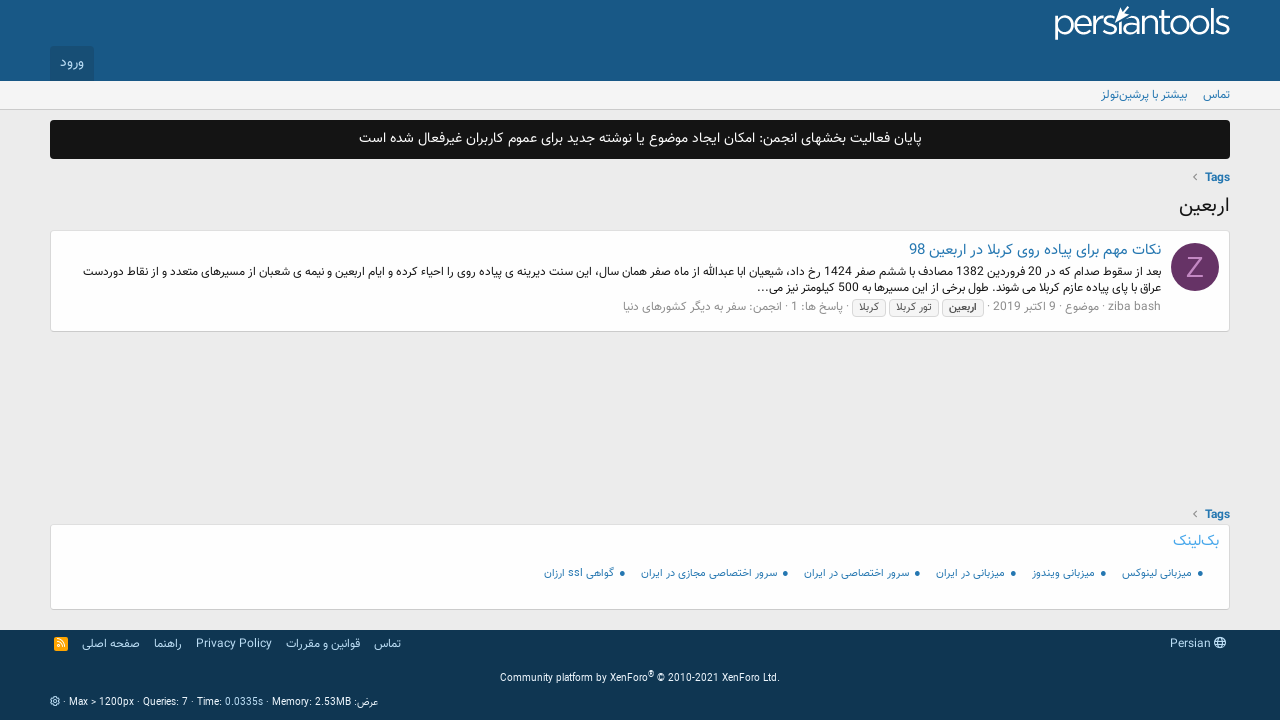

--- FILE ---
content_type: text/html; charset=utf-8
request_url: https://forum.persiantools.com/tags/arbyn/
body_size: 7277
content:

<!DOCTYPE html>
<html id="XF" lang="fa-IR" dir="RTL"
	data-app="public"
	data-template="tag_view"
	data-container-key=""
	data-content-key=""
	data-logged-in="false"
	data-cookie-prefix="xf_"
	data-csrf="1768678700,28034c5ae8771b87600848bedfcc6ccd"
	class="has-no-js template-tag_view"
	>
<head>
	<meta charset="utf-8" />
	<meta http-equiv="X-UA-Compatible" content="IE=Edge" />
	<meta name="viewport" content="width=device-width, initial-scale=1, viewport-fit=cover">

	
	
	

	<title>اربعین | انجمنهای پرشین تولز</title>

	<link rel="manifest" href="/webmanifest.php">
	
		<meta name="theme-color" content="#185886" />
	

	<meta name="apple-mobile-web-app-title" content="فروم پرشین تولز">
	
		<link rel="apple-touch-icon" href="/styles/default/xenforo/persiantools-pwa192.png">
	

	

	
		
	
	
	<meta property="og:site_name" content="انجمنهای پرشین تولز" />


	
	
		
	
	
	<meta property="og:type" content="website" />


	
	
		
	
	
	
		<meta property="og:title" content="اربعین" />
		<meta property="twitter:title" content="اربعین" />
	


	
	
	
		
	
	
	<meta property="og:url" content="https://forum.persiantools.com/tags/arbyn/" />


	
	
		
	
	
	
		<meta property="og:image" content="https://forum.persiantools.com/styles/default/xenforo/persiantools-meta.png" />
		<meta property="twitter:image" content="https://forum.persiantools.com/styles/default/xenforo/persiantools-meta.png" />
		<meta property="twitter:card" content="summary" />
	


	

	
	

	


	<link rel="preload" href="/styles/fonts/fa/fa-regular-400.woff2?_v=5.15.3" as="font" type="font/woff2" crossorigin="anonymous" />


	<link rel="preload" href="/styles/fonts/fa/fa-solid-900.woff2?_v=5.15.3" as="font" type="font/woff2" crossorigin="anonymous" />


<link rel="preload" href="/styles/fonts/fa/fa-brands-400.woff2?_v=5.15.3" as="font" type="font/woff2" crossorigin="anonymous" />

	<link rel="stylesheet" href="/css.php?css=public%3Anormalize.css%2Cpublic%3Afa.css%2Cpublic%3Acore.less%2Cpublic%3Aapp.less&amp;s=7&amp;l=2&amp;d=1755287421&amp;k=d48978cab75e22c0a5b1ecc8a3766525b6e20e85" />

	<link rel="stylesheet" href="/css.php?css=public%3Anotices.less%2Cpublic%3Aextra.less&amp;s=7&amp;l=2&amp;d=1755287421&amp;k=9a1f1caa75f06c09e23d27c3f5db1e0022e1717e" />

	
		<script src="/js/xf/preamble.min.js?_v=2693be6a"></script>
	


	
		<link rel="icon" type="image/png" href="https://forum.persiantools.com/styles/default/xenforo/persiantools.ico" sizes="32x32" />
	
	
	<script async src="https://www.googletagmanager.com/gtag/js?id=UA-909436-2"></script>
	<script>
		window.dataLayer = window.dataLayer || [];
		function gtag(){dataLayer.push(arguments);}
		gtag('js', new Date());
		gtag('config', 'UA-909436-2', {
			// 
			
			
		});
	</script>

</head>
<body data-template="tag_view">

<div class="p-pageWrapper" id="top">





<header class="p-header" id="header">
	<div class="p-header-inner">
		<div class="p-header-content">

			<div class="p-header-logo p-header-logo--image">
				<a href="/">
					<img src="/styles/default/xenforo/logosvg.svg" srcset="/styles/default/xenforo/logosvg.svg 2x" alt="انجمنهای پرشین تولز"
						width="" height="" />
				</a>
			</div>

			
		</div>
	</div>
</header>





	<div class="p-navSticky p-navSticky--primary" data-xf-init="sticky-header">
		
	<nav class="p-nav">
		<div class="p-nav-inner">
			<button type="button" class="button--plain p-nav-menuTrigger button" data-xf-click="off-canvas" data-menu=".js-headerOffCanvasMenu" tabindex="0" aria-label="Menu"><span class="button-text">
				<i aria-hidden="true"></i>
			</span></button>

			<div class="p-nav-smallLogo">
				<a href="/">
					<img src="/styles/default/xenforo/logosvg.svg" srcset="/styles/default/xenforo/logosvg.svg 2x" alt="انجمنهای پرشین تولز"
						width="" height="" />
				</a>
			</div>

			<div class="p-nav-scroller hScroller" data-xf-init="h-scroller" data-auto-scroll=".p-navEl.is-selected">
				<div class="hScroller-scroll">
					<ul class="p-nav-list js-offCanvasNavSource">
					
					</ul>
				</div>
			</div>

			<div class="p-nav-opposite">
				<div class="p-navgroup p-account p-navgroup--guest">
					
						<a href="/login/" class="p-navgroup-link p-navgroup-link--textual p-navgroup-link--logIn"
							data-xf-click="overlay" data-follow-redirects="on">
							<span class="p-navgroup-linkText">ورود</span>
						</a>
						
					
				</div>

				<div class="p-navgroup p-discovery p-discovery--noSearch">
					<!-- <a href="/whats-new/"
						class="p-navgroup-link p-navgroup-link--iconic p-navgroup-link--whatsnew"
						aria-label="آخرین نوشته‌ها"
						title="آخرین نوشته‌ها">
						<i aria-hidden="true"></i>
						<span class="p-navgroup-linkText">آخرین نوشته‌ها</span>
					</a> -->

					
				</div>
			</div>
		</div>
	</nav>

	</div>
	
	
		<div class="p-sectionLinks">
			<div class="p-sectionLinks-inner hScroller" data-xf-init="h-scroller">
				<div class="hScroller-scroll">
					<ul class="p-sectionLinks-list">
					
						<li>
							
	<div class="p-navEl " >
		

			
	
	<a href="https://forum.persiantools.com/misc/contact"
		class="p-navEl-link "
		
		data-xf-key="alt+1"
		data-nav-id="contact">تماس</a>


			

		
		
	</div>

						</li>
					
						<li>
							
	<div class="p-navEl " >
		

			
	
	<a href="https://www.persiantools.com/more/"
		class="p-navEl-link "
		
		data-xf-key="alt+2"
		data-nav-id="30">بیشتر با پرشین‌تولز</a>


			

		
		
	</div>

						</li>
					
					</ul>
				</div>
			</div>
		</div>
	



<div class="offCanvasMenu offCanvasMenu--nav js-headerOffCanvasMenu" data-menu="menu" aria-hidden="true" data-ocm-builder="navigation">
	<div class="offCanvasMenu-backdrop" data-menu-close="true"></div>
	<div class="offCanvasMenu-content">
		<div class="offCanvasMenu-header">
			Menu
			<a class="offCanvasMenu-closer" data-menu-close="true" role="button" tabindex="0" aria-label="انصراف"></a>
		</div>
		
			<div class="p-offCanvasRegisterLink">
				<div class="offCanvasMenu-linkHolder">
					<a href="/login/" class="offCanvasMenu-link" data-xf-click="overlay" data-menu-close="true">
						ورود
					</a>
				</div>
				<hr class="offCanvasMenu-separator" />
				
			</div>
		
		<div class="js-offCanvasNavTarget"></div>
		<div class="offCanvasMenu-installBanner js-installPromptContainer" style="display: none;" data-xf-init="install-prompt">
			<div class="offCanvasMenu-installBanner-header">Install the app</div>
			<button type="button" class="js-installPromptButton button"><span class="button-text">Install</span></button>
		</div>
	</div>
</div>

<div class="p-body">
	<div class="p-body-inner">
		<!--XF:EXTRA_OUTPUT-->

		
			
	
		
		
		

		<ul class="notices notices--block  js-notices"
			data-xf-init="notices"
			data-type="block"
			data-scroll-interval="6">

			
				
	<li class="notice js-notice notice--dark"
		data-notice-id="17"
		data-delay-duration="0"
		data-display-duration="0"
		data-auto-dismiss=""
		data-visibility="">

		
		<div class="notice-content">
			
			<center>
پایان فعالیت بخشهای انجمن: امکان ایجاد موضوع یا نوشته جدید برای عموم کاربران غیرفعال شده است
</center>
		</div>
	</li>

			
		</ul>
	

		

		

		
		<!-- xf:widget key="ptbazarcheh" / -->		
		<!-- xf:widget key="ptselection" / -->		
		

		
		
		
	
		
		<ul class="p-breadcrumbs "
			itemscope itemtype="https://schema.org/BreadcrumbList">
		
			

			
			

			
			
				
				
	<li itemprop="itemListElement" itemscope itemtype="https://schema.org/ListItem">
		<a href="/tags/" itemprop="item">
			<span itemprop="name">Tags</span>
		</a>
		<meta itemprop="position" content="1" />
	</li>

			

		
		</ul>
	

		

		
	<noscript><div class="blockMessage blockMessage--important blockMessage--iconic u-noJsOnly">JavaScript is disabled. For a better experience, please enable JavaScript in your browser before proceeding.</div></noscript>

		
	<div class="blockMessage blockMessage--important blockMessage--iconic js-browserWarning" style="display: none">You are using an out of date browser. It  may not display this or other websites correctly.<br />You should upgrade or use an <a href="https://www.google.com/chrome" target="_blank">alternative browser</a>.</div>


		
			<div class="p-body-header">
			
				
					<div class="p-title ">
					
						
							<h1 class="p-title-value">اربعین</h1>
						
						
					
					</div>
				

				
			
			</div>
		

		<div class="p-body-main  ">
			
			<div class="p-body-contentCol"></div>
			

			

			<div class="p-body-content">
				
				<div class="p-body-pageContent">





<div class="block" data-xf-init="" data-type="" data-href="/inline-mod/">
	

	<div class="block-container">
		<ol class="block-body">
			
				<li class="block-row block-row--separated  js-inlineModContainer" data-author="ziba bash">
	<div class="contentRow ">
		<span class="contentRow-figure">
			<a href="/members/ziba-bash.436799/" class="avatar avatar--s avatar--default avatar--default--dynamic" data-user-id="436799" data-xf-init="member-tooltip" style="background-color: #663366; color: #c388c3">
			<span class="avatar-u436799-s" role="img" aria-label="ziba bash">Z</span> 
		</a>
		</span>
		<div class="contentRow-main">
			<h3 class="contentRow-title">
				<a href="/threads/%D9%86%DA%A9%D8%A7%D8%AA-%D9%85%D9%87%D9%85-%D8%A8%D8%B1%D8%A7%DB%8C-%D9%BE%DB%8C%D8%A7%D8%AF%D9%87-%D8%B1%D9%88%DB%8C-%DA%A9%D8%B1%D8%A8%D9%84%D8%A7-%D8%AF%D8%B1-%D8%A7%D8%B1%D8%A8%D8%B9%DB%8C%D9%86-98.950287/">نکات مهم برای پیاده روی کربلا در اربعین 98</a>
			</h3>

			<div class="contentRow-snippet">بعد از سقوط صدام که در 20 فروردین 1382 مصادف با ششم صفر 1424 رخ داد، شیعیان ابا عبدالله از ماه صفر همان سال، این سنت دیرینه ی پیاده روی را احیاء کرده و ایام اربعین و نیمه ی شعبان از مسیرهای متعدد و از نقاط دوردست عراق با پای پیاده عازم کربلا می شوند. طول برخی از این مسیرها به 500 کیلومتر نیز می...</div>

			<div class="contentRow-minor contentRow-minor--hideLinks">
				<ul class="listInline listInline--bullet">
					
					<li><a href="/members/ziba-bash.436799/" class="username " dir="auto" data-user-id="436799" data-xf-init="member-tooltip">ziba bash</a></li>
					<li>موضوع</li>
					<li><time  class="u-dt" dir="auto" datetime="2019-10-09T09:30:56+0330" data-time="1570600856" data-date-string="9 اکتبر 2019" data-time-string="9:30 صبح" title="9 اکتبر 2019 ساعت 9:30 صبح">9 اکتبر 2019</time></li>
					
						<li>
							

	
		
			<span class="tagItem tagItem--tag_arbyn" dir="auto">
				<em class="textHighlight">اربعین</em>
			</span>
		
			<span class="tagItem tagItem--tag_tur-rbla" dir="auto">
				تور کربلا
			</span>
		
			<span class="tagItem tagItem--tag_rbla" dir="auto">
				کربلا
			</span>
		
	

						</li>
					
					<li>پاسخ ها: 1</li>
					<li>انجمن: <a href="/forums/%D8%B3%D9%81%D8%B1-%D8%A8%D9%87-%D8%AF%DB%8C%DA%AF%D8%B1-%DA%A9%D8%B4%D9%88%D8%B1%D9%87%D8%A7%DB%8C-%D8%AF%D9%86%DB%8C%D8%A7.304/">سفر به دیگر کشورهای دنیا</a></li>
				</ul>
			</div>
		</div>
	</div>
</li>
			
		</ol>
	</div>
	<div class="block-outer block-outer--after">
		
		
	</div>
</div></div>
				
			</div>

			
		</div>

		
		
	
		
		<ul class="p-breadcrumbs p-breadcrumbs--bottom"
			itemscope itemtype="https://schema.org/BreadcrumbList">
		
			

			
			

			
			
				
				
	<li itemprop="itemListElement" itemscope itemtype="https://schema.org/ListItem">
		<a href="/tags/" itemprop="item">
			<span itemprop="name">Tags</span>
		</a>
		<meta itemprop="position" content="1" />
	</li>

			

		
		</ul>
	

		

				
		<div class="block-container">
			<div class="block-body">
				 
	<div class="block">
		<div class="block-container">
			
				<h3 class="block-minorHeader">بک‌لینک</h3>
			
			<div class="block-body block-row">
				<ul id="pttextads" class="inlineTablighatMatni">
<li><a href="https://www.persiantools.com/hosting/linux/" title="هاستینگ لینوکس">میزبانی لینوکس</a></li>
<li><a href="https://www.persiantools.com/hosting/windows/" title="هاستینگ ویندوز">میزبانی ویندوز</a></li>
<li><a href="https://www.persiantools.com/hosting/linux-iran/" title="هاستینگ لینوکس در ایران">میزبانی در ایران</a></li>
<li><a href="https://www.persiantools.com/server/dedicated-iran/" title="سرور اختصاصی در ایران">سرور اختصاصی در ایران</a></li>
<li><a href="https://www.persiantools.com/server/vps-iran/" title="سرور اختصاصی مجازی در ایران">سرور اختصاصی مجازی در ایران</a></li>
<li><a href="https://www.persiantools.com/ssl/" title="فروش ssl برای دامینهای ir">گواهی ssl ارزان</a></li>

</ul>	
<br class="clearfloat" />
			</div>
		</div>
	</div>

			</div>	
		</div>			
					
		
	</div>
</div>
	
<footer class="p-footer" id="footer">
	<div class="p-footer-inner">

		<div class="p-footer-row">
			
				<div class="p-footer-row-main">
					<ul class="p-footer-linkList">
					
						
						
							<li><a href="/misc/language" data-xf-click="overlay"
								data-xf-init="tooltip" title="انتخاب فایل زبان" rel="nofollow">
								<i class="fa--xf far fa-globe" aria-hidden="true"></i> Persian</a></li>
						
					
					</ul>
				</div>
			
			<div class="p-footer-row-opposite">
				<ul class="p-footer-linkList">
					
						
							<li><a href="/misc/contact" data-xf-click="overlay">تماس</a></li>
						
					

					
						<li><a href="https://forum.persiantools.com/threads/%D9%85%D8%B1%D8%A7%D9%85%D9%86%D8%A7%D9%85%D9%87-%D9%BE%D8%B1%D8%B4%DB%8C%D9%86-%D8%AA%D9%88%D9%84%D8%B2.38293/">قوانین و مقررات</a></li>
					

					
						<li><a href="https://forum.persiantools.com/pages/privacy-policy/">Privacy Policy</a></li>
					

					
						<li><a href="/help/">راهنما</a></li>
					

					
						<li><a href="https://forum.persiantools.com">صفحه اصلی</a></li>
					

					<li><a href="/forums/-/index.rss" target="_blank" class="p-footer-rssLink" title="خوراک"><span aria-hidden="true"><i class="fa--xf far fa-rss" aria-hidden="true"></i><span class="u-srOnly">خوراک</span></span></a></li>
				</ul>
			</div>
		</div>

		
			<div class="p-footer-copyright">
			
				<a href="https://xenforo.com" class="u-concealed" dir="ltr" target="_blank" rel="sponsored noopener">Community platform by XenForo<sup>&reg;</sup> <span class="copyright">&copy; 2010-2021 XenForo Ltd.</span></a>
				
			
			</div>
		

		
			<div class="p-footer-debug">
			
				
	
		<ul class="listInline listInline--bullet listInline--selfInline">
			<li><dl class="pairs pairs--inline debugResolution" title="Responsive width">
				<dt class="debugResolution-label">عرض</dt>
				<dd class="debugResolution-output"></dd>
			</dl></li>
			<li><dl class="pairs pairs--inline">
				<dt>Queries</dt>
				<dd>7</dd>
			</dl></li>
			<li><dl class="pairs pairs--inline">
				
					<dt>Time</dt>
					<dd><a href="/tags/arbyn/?_debug=1" rel="nofollow">0.0335s</a></dd>
				
			</dl></li>
			<li><dl class="pairs pairs--inline">
				<dt>Memory</dt>
				<dd>2.53MB</dd>
			</dl></li>
			
				<li class="cog-info">
					
	<a data-xf-init="tooltip" data-click-hide="false"
		data-trigger="hover focus click"
		title="XF:Tag :: actionTag &middot; tag_view"
		role="button" tabindex="0"><i class="fa--xf far fa-cog" aria-hidden="true"></i></a>

				</li>
			
		</ul>
	

			
			</div>
		
	</div>
</footer>

</div> <!-- closing p-pageWrapper -->

<div class="u-bottomFixer js-bottomFixTarget">
	
	
</div>


	<div class="u-scrollButtons js-scrollButtons" data-trigger-type="up">
		<a href="#top" class="button--scroll button" data-xf-click="scroll-to"><span class="button-text"><i class="fa--xf far fa-arrow-up" aria-hidden="true"></i><span class="u-srOnly">بالا</span></span></a>
		
	</div>



	<script src="/js/vendor/jquery/jquery-3.5.1.min.js?_v=2693be6a"></script>
	<script src="/js/vendor/vendor-compiled.js?_v=2693be6a"></script>
	<script src="/js/xf/core-compiled.js?_v=2693be6a"></script>
	<script src="/js/xf/notice.min.js?_v=2693be6a"></script>

	<script>
		jQuery.extend(true, XF.config, {
			// 
			userId: 0,
			enablePush: true,
			pushAppServerKey: 'BPKEejuHSFRCY1ifX0/9zCiRVKy9jyOmXIr83An1WIbnFbUMnCQfFvUQRJ6mWOL4BC8X0C5ZMI5n88OItMXi+VE=',
			url: {
				fullBase: 'https://forum.persiantools.com/',
				basePath: '/',
				css: '/css.php?css=__SENTINEL__&s=7&l=2&d=1755287421',
				keepAlive: '/login/keep-alive'
			},
			cookie: {
				path: '/',
				domain: '',
				prefix: 'xf_',
				secure: true
			},
			cacheKey: '8c93bef634a57a94dc8e9d0eba6642dc',
			csrf: '1768678700,28034c5ae8771b87600848bedfcc6ccd',
			js: {"\/js\/xf\/notice.min.js?_v=2693be6a":true},
			css: {"public:notices.less":true,"public:extra.less":true},
			time: {
				now: 1768678700,
				today: 1768595400,
				todayDow: 6,
				tomorrow: 1768681800,
				yesterday: 1768509000,
				week: 1768077000
			},
			borderSizeFeature: '3px',
			fontAwesomeWeight: 'r',
			enableRtnProtect: true,
			
			enableFormSubmitSticky: true,
			uploadMaxFilesize: 1342177280,
			allowedVideoExtensions: ["m4v","mov","mp4","mp4v","mpeg","mpg","ogv","webm"],
			allowedAudioExtensions: ["mp3","opus","ogg","wav"],
			shortcodeToEmoji: true,
			visitorCounts: {
				conversations_unread: '0',
				alerts_unviewed: '0',
				total_unread: '0',
				title_count: true,
				icon_indicator: true
			},
			jsState: {},
			publicMetadataLogoUrl: 'https://forum.persiantools.com/styles/default/xenforo/persiantools-meta.png',
			publicPushBadgeUrl: 'https://forum.persiantools.com/styles/default/xenforo/bell.png'
		});

		jQuery.extend(XF.phrases, {
			// 
			date_x_at_time_y: "{date} ساعت {time}",
			day_x_at_time_y:  "{day} ساعت {time}",
			yesterday_at_x:   "دیروز ساعت {time} ",
			x_minutes_ago:    "در {minutes} دقیقه قبل",
			one_minute_ago:   "یک دقیقه قبل",
			a_moment_ago:     "چند لحظه قبل",
			today_at_x:       "امروز ساعت {time} ",
			in_a_moment:      "In a moment",
			in_a_minute:      "In a minute",
			in_x_minutes:     "In {minutes} minutes",
			later_today_at_x: "Later today at {time}",
			tomorrow_at_x:    "Tomorrow at {time}",

			day0: "یکشنبه",
			day1: "دوشنبه",
			day2: "سه شنبه",
			day3: "چهارشنبه",
			day4: "پنج شنبه",
			day5: "جمعه",
			day6: "شنبه",

			dayShort0: "Sun",
			dayShort1: "Mon",
			dayShort2: "Tue",
			dayShort3: "Wed",
			dayShort4: "Thu",
			dayShort5: "Fri",
			dayShort6: "Sat",

			month0: "ژانویه",
			month1: "فوریه",
			month2: "مارس",
			month3: "آپریل",
			month4: "می",
			month5: "ژوئن",
			month6: "جولای",
			month7: "آگوست",
			month8: "سپتامبر",
			month9: "اکتبر",
			month10: "نوامبر",
			month11: "دسامبر",

			active_user_changed_reload_page: "The active user has changed. Reload the page for the latest version.",
			server_did_not_respond_in_time_try_again: "در حال حاظر سرور پاسخگو نمیباشد . لطفا دوباره سعی کنید",
			oops_we_ran_into_some_problems: "Oops! We ran into some problems.",
			oops_we_ran_into_some_problems_more_details_console: "Oops! We ran into some problems. Please try again later. More error details may be in the browser console.",
			file_too_large_to_upload: "The file is too large to be uploaded.",
			uploaded_file_is_too_large_for_server_to_process: "The uploaded file is too large for the server to process.",
			files_being_uploaded_are_you_sure: "Files are still being uploaded. Are you sure you want to submit this form?",
			attach: "Attach files",
			rich_text_box: "Rich text box",
			close: "انصراف",
			link_copied_to_clipboard: "Link copied to clipboard.",
			text_copied_to_clipboard: "Text copied to clipboard.",
			loading: "بارگذاری…",
			you_have_exceeded_maximum_number_of_selectable_items: "You have exceeded the maximum number of selectable items.",

			processing: "Processing",
			'processing...': "Processing…",

			showing_x_of_y_items: "نمایش  {count} از  {total} مورد",
			showing_all_items: "Showing all items",
			no_items_to_display: "No items to display",

			number_button_up: "Increase",
			number_button_down: "Decrease",

			push_enable_notification_title: "Push notifications enabled successfully at انجمنهای پرشین تولز",
			push_enable_notification_body: "Thank you for enabling push notifications!"
		});
	</script>

	<form style="display:none" hidden="hidden">
		<input type="text" name="_xfClientLoadTime" value="" id="_xfClientLoadTime" title="_xfClientLoadTime" tabindex="-1" />
	</form>

	






<script defer src="https://static.cloudflareinsights.com/beacon.min.js/vcd15cbe7772f49c399c6a5babf22c1241717689176015" integrity="sha512-ZpsOmlRQV6y907TI0dKBHq9Md29nnaEIPlkf84rnaERnq6zvWvPUqr2ft8M1aS28oN72PdrCzSjY4U6VaAw1EQ==" data-cf-beacon='{"version":"2024.11.0","token":"9b5909b5b56841b088ac6a5a7639e37d","r":1,"server_timing":{"name":{"cfCacheStatus":true,"cfEdge":true,"cfExtPri":true,"cfL4":true,"cfOrigin":true,"cfSpeedBrain":true},"location_startswith":null}}' crossorigin="anonymous"></script>
</body>
</html>











--- FILE ---
content_type: image/svg+xml
request_url: https://forum.persiantools.com/styles/default/xenforo/logosvg.svg
body_size: 1492
content:
<?xml version="1.0" encoding="utf-8"?>
<!-- Generator: Adobe Illustrator 15.0.0, SVG Export Plug-In . SVG Version: 6.00 Build 0)  -->
<!DOCTYPE svg PUBLIC "-//W3C//DTD SVG 1.1//EN" "http://www.w3.org/Graphics/SVG/1.1/DTD/svg11.dtd">
<svg version="1.1" id="persiantools_1_" xmlns="http://www.w3.org/2000/svg" xmlns:xlink="http://www.w3.org/1999/xlink" x="0px"
	 y="0px" width="417px" height="81px" viewBox="0 0 417 81" enable-background="new 0 0 417 81" xml:space="preserve">
<g id="persiantools">
	<g>
		<path fill-rule="evenodd" clip-rule="evenodd" fill="#FFFFFF" d="M23.912,22.116c-8.076,0-13.261,4.506-16.831,9.776v-8.841H0.535
			v57.55h6.546V58.584c3.4,4.931,8.67,9.352,16.831,9.352c10.626,0,20.997-8.501,20.997-22.952
			C44.909,30.447,34.453,22.116,23.912,22.116z M22.722,62.069c-8.161,0-15.896-6.8-15.896-17.086
			c0-10.201,7.736-17.002,15.896-17.002c8.331,0,15.471,6.631,15.471,17.087C38.193,55.779,31.223,62.069,22.722,62.069z
			 M67.261,22.116c-12.156,0-21.082,10.201-21.082,22.952c0,13.686,9.86,22.952,21.932,22.952c8.331,0,13.686-3.315,18.106-8.246
			l-4.081-3.655c-3.57,3.74-7.82,6.205-13.856,6.205c-7.736,0-14.536-5.355-15.471-14.876h34.853
			c0.085-0.765,0.085-1.445,0.085-2.04C87.747,32.487,80.267,22.116,67.261,22.116z M52.81,42.604
			c0.85-8.586,6.63-14.962,14.281-14.962c8.755,0,13.346,6.971,14.026,14.962H52.81z M115.626,29.342v-7.056
			c-8.331-0.34-14.707,4.931-17.937,12.241V23.052h-6.545V67h6.545V49.488c0-13.261,7.82-20.146,17.426-20.146H115.626z
			 M133.56,41.923c-5.866-1.785-11.306-3.4-11.306-7.565v-0.17c0-3.655,3.315-6.376,8.501-6.376c4.25,0,6.259-0.051,10.339,2.584
			l1.309-4.931c-4.505-2.975-6.123-3.179-11.478-3.179c-8.671,0-14.961,5.016-14.961,12.581v0.17
			c0,8.076,7.651,10.456,14.536,12.411c5.781,1.615,10.966,3.315,10.966,7.735v0.171c0,4.25-3.826,6.97-9.096,6.97
			c-5.186,0-10.456-2.04-15.216-5.61l-3.315,4.676c4.931,3.995,11.901,6.46,18.191,6.46c8.756,0,15.641-4.845,15.641-13.176v-0.17
			C147.671,46.599,140.36,43.963,133.56,41.923z M152.343,67h6.545V36.385l-6.545,3.333V67z M182.603,23.456
			c-8.042,3.667-9.469,5.445-14.314,7.655l0.289,0.355c4.08-1.87,8.161-3.229,13.346-3.229c8.246,0,13.091,4.08,13.091,11.985v1.53
			c-3.911-1.105-7.906-1.87-13.516-1.87c-11.136,0-18.787,4.931-18.787,14.281c0,9.181,8.246,13.771,16.406,13.771
			c7.736,0,12.836-3.57,15.896-7.566V67h6.291V40.138C201.304,28.577,194.588,23.456,182.603,23.456z M195.099,50.849
			c0,6.971-6.63,11.901-14.706,11.901c-5.951,0-11.051-3.23-11.051-8.841s4.59-9.181,12.836-9.181c5.355,0,9.69,0.935,12.921,1.87
			V50.849z M228.758,22.116c-7.566,0-12.156,3.825-15.047,8.586v-7.65h-6.545V67h6.545V41.838c0-8.245,5.611-13.771,13.176-13.771
			c7.736,0,12.156,5.1,12.156,13.261V67h6.546V39.713C245.589,29.257,239.383,22.116,228.758,22.116z M260.291,9.79h-6.545v13.262
			h-6.121v5.78h6.121v26.522c0,8.925,5.355,12.41,12.41,12.41c3.146,0,5.611-0.68,7.906-1.87v-5.61
			c-2.295,1.105-4.166,1.53-6.375,1.53c-4.421,0-7.396-1.955-7.396-7.311V28.832h13.941v-5.78h-13.941V9.79z M297.946,22.116
			c-13.261,0-22.952,10.541-22.952,23.037s9.606,22.867,22.782,22.867c13.261,0,23.037-10.541,23.037-23.037
			S311.122,22.116,297.946,22.116z M297.946,62.154c-9.266,0-16.236-7.65-16.236-17.171s6.546-17.087,16.066-17.087
			c9.266,0,16.321,7.651,16.321,17.257C314.098,54.589,307.467,62.154,297.946,62.154z M344.781,22.116
			c-13.261,0-22.952,10.541-22.952,23.037s9.606,22.867,22.782,22.867c13.261,0,23.037-10.541,23.037-23.037
			S357.957,22.116,344.781,22.116z M344.781,62.154c-9.266,0-16.236-7.65-16.236-17.171s6.546-17.087,16.066-17.087
			c9.266,0,16.321,7.651,16.321,17.257C360.933,54.589,354.302,62.154,344.781,62.154z M371.979,67h6.545V4.945h-6.545V67z
			 M401.729,41.923c-5.866-1.785-11.307-3.4-11.307-7.565v-0.17c0-3.655,3.315-6.376,8.501-6.376c4.25,0,8.926,1.615,13.006,4.251
			l2.976-4.931c-4.505-2.976-10.456-4.846-15.812-4.846c-8.671,0-14.961,5.016-14.961,12.581v0.17
			c0,8.076,7.65,10.456,14.536,12.411c5.78,1.615,10.966,3.315,10.966,7.735v0.171c0,4.25-3.825,6.97-9.096,6.97
			c-5.186,0-10.456-2.04-15.216-5.61l-3.315,4.676c4.931,3.995,11.9,6.46,18.191,6.46c8.756,0,15.642-4.845,15.642-13.176v-0.17
			C415.841,46.599,408.529,43.963,401.729,41.923z M177.053,20.434l-12.24-3.188c0,0,11.815-14.021,11.839-14.084
			c0.022-0.063-3.829-3.175-3.87-3.154c0.02,0.044-11.418,14.436-11.418,14.436l-5.301-11.481L142.5,40.496l0.074-0.095
			L177.053,20.434z"/>
	</g>
</g>
</svg>
